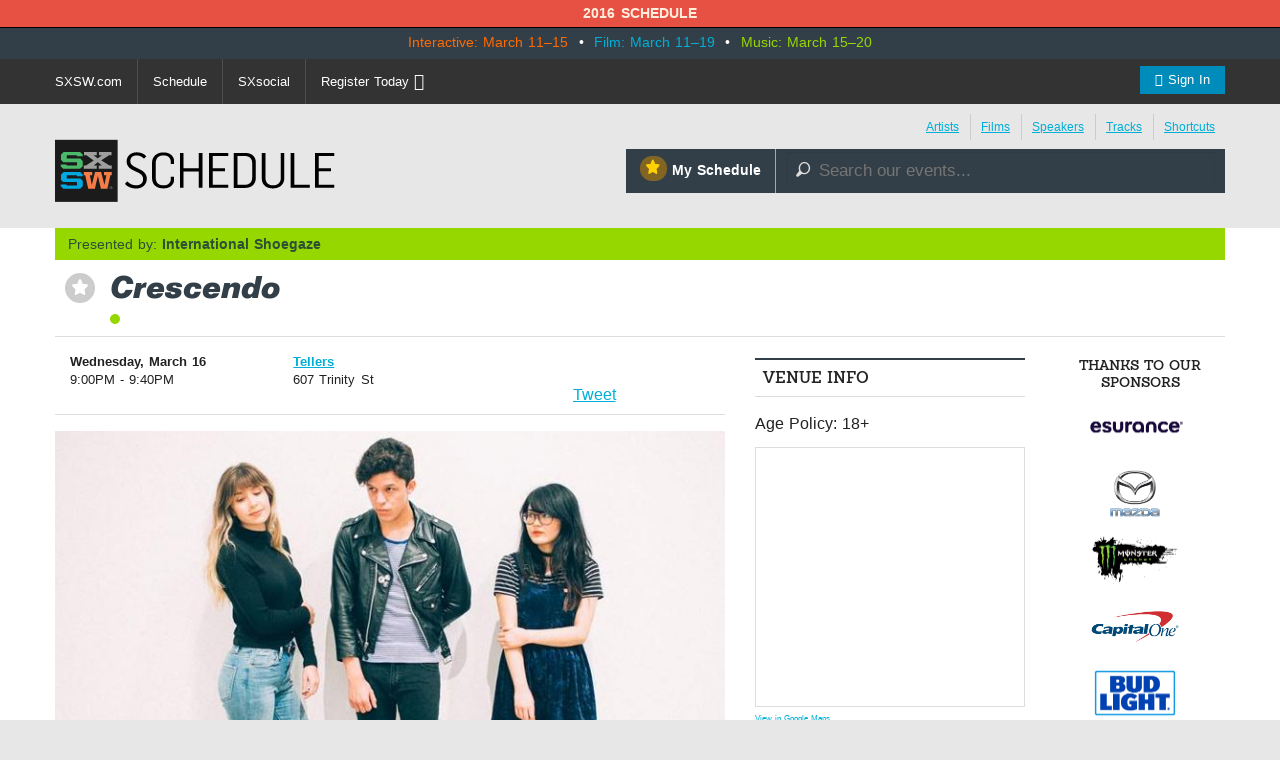

--- FILE ---
content_type: text/html; charset=utf-8
request_url: https://schedule.sxsw.com/2016/events/event_MS34049
body_size: 7756
content:
<!DOCTYPE html>
<html>
<head>
<meta charset='utf-8' content='text/html' http-equiv='Content-Type'>
<meta content='IE=edge,chrome=1' http-equiv='X-UA-Compatible'>
<meta content='width=device-width, initial-scale=1.0' name='viewport'>
<title>
Crescendo

|
SXSW 2016 Event Schedule
</title>
<meta content='SXSW Schedule 2016' property='og:site_name'>
<meta content='http://images.sxsw.com/8uMChy6wY2cDw9AlTQ9BEX72BS8=/57x45:879x632/700x/images.sxsw.com/3/7ac1846b-e57f-43c8-ad6f-1308d02c11ba/artist-2875' property='og:image'>
<meta content='http://images.sxsw.com/8uMChy6wY2cDw9AlTQ9BEX72BS8=/57x45:879x632/700x/images.sxsw.com/3/7ac1846b-e57f-43c8-ad6f-1308d02c11ba/artist-2875' name='twitter:image:src'>
<meta content='summary_large_image' name='twitter:card'>
<meta content='@sxsw' name='twitter:site'>
<meta content='Crescendo' name='twitter:title'>
<meta content='Los Angeles 3-Piece Crescendo is powered by romanticism, science fiction, imagination, and self-reflection. It all started with Gregory Cole writing songs about falling in love ...' name='twitter:description'>
<meta content='Los Angeles 3-Piece Crescendo is powered by romanticism, science fiction, imagination, and self-reflection. It all started with Gregory Cole writing songs about falling in love ...' name='description'>


<link href='https://schedule.sxsw.com/2016/favicon.ico' rel='shortcut icon' type='image/x-icon'>
<link href="/2016/assets/application-6f635e3d662cfc6b9d1ea3fbf428586e.css" media="screen" rel="stylesheet" type="text/css" />
<script src="/2016/assets/vendor/modernizr-689249318cdba81c586ba40bb250e4d5.js" type="text/javascript"></script>
<link href="/2016/assets/print-07e90e23454ba8e442a01d33691373bf.css" media="print" rel="stylesheet" type="text/css" />
<script src="/2016/assets/application-a1db76e5f52a1f7010bfefe91cd42094.js" type="text/javascript"></script>
<script src="http://maps.googleapis.com/maps/api/js?key=AIzaSyABQvq3NYzmAn_DWcrl6tu_dHEQyGijLq4&amp;sensor=false" type="text/javascript"></script>
<script async="async" src="http://rsvp.sxsw.com/rsvp.js" type="text/javascript"></script>
<script type="text/javascript">
var _gaq = _gaq || [];
_gaq.push(['_setAccount','UA-74581-9']);
_gaq.push(['_trackPageview']);
(function() {
var ga = document.createElement('script'); ga.type = 'text/javascript'; ga.async = true;
ga.src = ('https:' == document.location.protocol ? 'https://ssl' : 'http://www') + '.google-analytics.com/ga.js';
var s = document.getElementsByTagName('script')[0]; s.parentNode.insertBefore(ga, s);
})();
</script>


<!--[if lt IE 9]>
<script src="http://html5shiv.googlecode.com/svn/trunk/html5.js" type="text/javascript"></script>
<script src="/2016/assets/jquery.corner-0be2abfd1bd3ff2fe18097c36c578208.js" type="text/javascript"></script>
<script src="/2016/assets/ie-42a0e50a45f788cbb61473ca924789cd.js" type="text/javascript"></script>
<![endif]-->


</head>
<body class='Music two-col non-nav'>
<div id='notice'>2016 Schedule</div>
<div id='wrapper'>
<div id='event-dates'>
<div class='row'>
<div class='columns'>
<p class='dates'>
<span class='interactive'>Interactive: March 11–15</span>
&nbsp;•&nbsp;
<span class='film'>Film: March 11–19</span>
&nbsp;•&nbsp;
<span class='music'>Music: March 15–20</span>
</p>
</div>
</div>
</div>

<div class='contain-to-grid sticky'>
<nav class='top-bar' data-topbar=''>
<ul class='title-area'>
<li class='toggle-topbar menu-icon'>
<a href='#'>
<span>Menu</span>
</a>
</li>
</ul>
<div class='top-bar-section'>
<ul class='right'>
<li class='has-form'><a href="/2016/login" class="button"><i class="fa fa-user"></i> Sign In</a></li>
</ul>
<ul class='left'>
<li><a href="http://sxsw.com" target="_blank" title="">SXSW.com</a></li>
<li class='divider'></li>
<li><a href="/2016/">Schedule</a></li>
<li class='divider'></li>
<li><a href="http://social.sxsw.com">SXsocial</a></li>
<li class='divider'></li>
<li><a href="http://cart.sxsw.com">Register Today <i class="fa fa-ticket fa-lg"></i></a></li>
</ul>
</div>
</nav>
</div>

<div id='header'>
<div class='row'>
<div class='small-8 medium-4 columns'>
<h1 class='hidden'>
<a href='/2016/' rel='home' title='Home'>SX Schedule</a>
</h1>
<div class='logo'>
<a href="/2016/" class="svg-logo" rel="home"><img alt="SXSW Schedule Logo" src="/2016/assets/sxsw-schedule-logo-2015-6332bcc0cec25ebdeb3c78e205c3d309.svg" /></a>
</div>
</div>
<div class='medium-8 columns'>
<div class='row collapse'>
<div class='columns'>
<div class='top-links right'>
<ul>
<li class='first'><a href="https://schedule.sxsw.com/2016/?conference=music&amp;lsort=venue&amp;day=15&amp;event_type=showcase" class="band-list">Artists</a></li>
<li><a href="https://schedule.sxsw.com/2016/?lsort=name&amp;conference=film&amp;event_type=Screening&amp;day=ALL">Films</a></li>
<li><a href="https://schedule.sxsw.com/2016/?lsort=speaker&amp;day=ALL">Speakers</a></li>
<li><a href="/2016/events/tracks">Tracks</a></li>
<li class='last'><a href="#short-cuts" class="link-popup-list">Shortcuts</a></li>
</ul>
</div>

</div>
</div>
<div class='row collapse'>
<div class='small-5 columns'>
<a href="/2016/user_events" class="my-schedule right"><span class='ss-icon star'>&#x22C6;</span>My Schedule</a>
</div>
<div class='small-7 columns'>
<form accept-charset='UTF-8' action='https://schedule.sxsw.com/2016/search' id='search_form' method='get'>
<div id='search'>
<div class='form-item'>
<label class='hidden'>
Search this site:
</label>
<span class='ss-icon'>&#x1F50E;</span>
<input autocomplete='off' class='form-text winlivesearch-form-keys' id='search_theme_form' name='q' placeholder='Search our events...' required type='text'>
<div class='search-filters'>
<div class='row'>
<div class='medium-6 columns'>
<label class='checkbox-inline'>
<input checked="checked" id="conferences_" name="conferences[]" type="checkbox" value="film" />
Film
</label>
<label class='checkbox-inline'>
<input checked="checked" id="conferences_" name="conferences[]" type="checkbox" value="interactive" />
Interactive
</label>
<label class='checkbox-inline'>
<input checked="checked" id="conferences_" name="conferences[]" type="checkbox" value="music" />
Music
</label>
</div>
<div class='medium-6 columns'>
<input type='submit' value='Search'>
</div>
</div>
</div>
</div>
</div>
</form>

</div>
</div>
</div>
</div>
<div class='row'>
<div class='columns'>
<div class='notice' style='display:none'>
<a class='close'>Close Win</a>
<div id='flash_notice'></div>
</div>
</div>
</div>
<div class='row'>
<div class='columns'>

</div>
</div>
</div>
<script>
  //<![CDATA[
    Flash.transferFromCookies();
    Flash.writeDataTo('notice', $('#flash_notice'), function(el){
      $('.notice').show();
    });
  //]]>
</script>

<div class='hidden'>
<div id='short-cuts'>
<a class='close'>Close Window</a>
<h2>Shortcuts</h2>
<div class='list one'>
<h5>Conference Programming</h5>
<ul>
<li><a href="/2016/?conference=music&amp;event_type=sessions">Music</a></li>
<li><a href="/2016/?conference=film&amp;event_type=sessions">Film</a></li>
<li><a href="/2016/?conference=interactive&amp;event_type=sessions">Interactive</a></li>
<li><a href="/tags/Convergence">Convergence</a></li>
</ul>
</div>
<div class='list one'>
<h5>Formats</h5>
<ul>
<li><a href="/2016/events?all_category=Americana">Americana</a></li>
<li><a href="/2016/events?all_category=Animated+Short">Animated Short</a></li>
<li><a href="/2016/events?all_category=Art+At+SXSW">Art At SXSW</a></li>
<li><a href="/2016/events?all_category=Avant+%2F+Experimental">Avant / Experimental</a></li>
<li><a href="/2016/events?all_category=Book+Reading">Book Reading</a></li>
<li><a href="/2016/events?all_category=Book+Signing">Book Signing</a></li>
<li><a href="/2016/events?all_category=Comedy">Comedy</a></li>
<li><a href="/2016/events?all_category=Community+Events">Community Events</a></li>
<li><a href="/2016/events?all_category=Country">Country</a></li>
<li><a href="/2016/events?all_category=DJ">DJ</a></li>
<li><a href="/2016/events?all_category=Dance">Dance</a></li>
<li><a href="/2016/events?all_category=Documentary+Feature">Documentary Feature</a></li>
<li><a href="/2016/events?all_category=Documentary+Short">Documentary Short</a></li>
<li><a href="/2016/events?all_category=Electronic">Electronic</a></li>
<li><a href="/2016/events?all_category=Featured+Session">Featured Session</a></li>
<li><a href="/2016/events?all_category=Folk">Folk</a></li>
<li><a href="/2016/events?all_category=Gaming+Expo">Gaming Expo</a></li>
<li><a href="/2016/events?all_category=Hip+Hop+%2F+Rap">Hip Hop / Rap</a></li>
<li><a href="/2016/events?all_category=Ignite%E2%84%A2">Ignite™</a></li>
<li><a href="/2016/events?all_category=Keynote">Keynote</a></li>
<li><a href="/2016/events?all_category=Latin">Latin</a></li>
<li><a href="/2016/events?all_category=Latin+Hip+Hop">Latin Hip Hop</a></li>
<li><a href="/2016/events?all_category=Latin+Indie">Latin Indie</a></li>
<li><a href="/2016/events?all_category=Latin+Pop">Latin Pop</a></li>
<li><a href="/2016/events?all_category=Latin+Rock">Latin Rock</a></li>
<li><a href="/2016/events?all_category=Lucha+Libre+%2F+Latin+Rock">Lucha Libre / Latin Rock</a></li>
<li><a href="/2016/events?all_category=Meet+Up">Meet Up</a></li>
<li><a href="/2016/events?all_category=Mentor+Session">Mentor Session</a></li>
<li><a href="/2016/events?all_category=Music+Video">Music Video</a></li>
<li><a href="/2016/events?all_category=Narrative+Feature">Narrative Feature</a></li>
<li><a href="/2016/events?all_category=Narrative+Short">Narrative Short</a></li>
<li><a href="/2016/events?all_category=Pitch+Event">Pitch Event</a></li>
<li><a href="/2016/events?all_category=Podcast">Podcast</a></li>
<li><a href="/2016/events?all_category=Pop">Pop</a></li>
<li><a href="/2016/events?all_category=Punk">Punk</a></li>
<li><a href="/2016/events?all_category=R+%26+B">R &amp; B</a></li>
<li><a href="/2016/events?all_category=Rock">Rock</a></li>
<li><a href="/2016/events?all_category=Round+Table">Round Table</a></li>
<li><a href="/2016/events?all_category=SXSW+Trade+Show">SXSW Trade Show</a></li>
<li><a href="/2016/events?all_category=Series">Series</a></li>
<li><a href="/2016/events?all_category=Shorts+Program">Shorts Program</a></li>
<li><a href="/2016/events?all_category=Singer+Songwriter">Singer Songwriter</a></li>
<li><a href="/2016/events?all_category=Solo+%2F+Dual+%2F+Panel">Solo / Dual / Panel</a></li>
<li><a href="/2016/events?all_category=Texas+High+School">Texas High School</a></li>
<li><a href="/2016/events?all_category=The+VR%2FAR+Experience">The VR/AR Experience</a></li>
<li><a href="/2016/events?all_category=Workshop">Workshop</a></li>
<li><a href="/2016/events?all_category=World">World</a></li>
<li><a href="/2016/events?all_category=Yoga">Yoga</a></li>
</ul>
</div>
<div class='list one'>
<h5>Exhibitions</h5>
<ul>
<li><a href="http://www.sxsw.com/exhibitions/trade-show">SXSW Trade Show</a></li>
<li><a href="http://www.sxsw.com/exhibitions/sx-health-medtech-expo">SX Health &amp; MedTech Expo</a></li>
<li><a href="http://www.sxsw.com/interactive/exhibitions/spotlights/startup-spotlight">Startup Spotlight</a></li>
<li><a href="http://www.sxsw.com/music-startup-spotlight">Music Startup Spotlight</a></li>
<li><a href="http://www.sxsw.com/sxstyle-spotlights">SXstyle Spotlight</a></li>
<li><a href="http://www.sxsw.com/exhibitions/sx-create">SX Create</a></li>
<li><a href="http://www.sxsw.com/exhibitions/job-market">SXSW Job Market</a></li>
<li><a href="http://www.sxsw.com/exhibitions/gaming-expo">SXSW Gaming Expo</a></li>
<li><a href="http://www.sxsw.com/exhibitions/music-gear-expo">Music Gear Expo</a></li>
<li><a href="http://www.sxsw.com/exhibitions/flatstock">Flatstock</a></li>
<li><a href="http://www.sxsw.com/exhibitions/art-at-sxsw">Art at SXSW</a></li>
<li><a href="http://www.sxsw.com/exhibitions/southbites">SouthBites Trailer Park</a></li>
</ul>
</div>
</div>
</div>

<div id='content'>
<div class='row'>
<div class='columns'>
<div class='presented-by single'>
<p>Presented by: <strong>International Shoegaze</strong></p>
</div>


<div class='event-title'>
<div class='action-able'>
<span class='ss-icon star no_user off' id='star_no_user_event_MS34049' title='You must log in to favorite an event.'>&#x22C6;</span>
</div>
<div class='title'>
<h1>
Crescendo
</h1>
<div class='conf-dots'>
<span class="music" title="Music"></span>
</div>
</div>
</div>

</div>
<div class='medium-8 large-7 columns'>
<div id='main'>
<div class='data'><div class='row fitting event-detail-top'>
<div class='small-6 medium-4 columns'>
<div id='detail_time'>
<p>
<b>Wednesday, March 16</b>
<br>
 9:00PM - 9:40PM
</p>
</div>

</div>
<div class='small-6 medium-5 columns'>
<p>
<a class='detail_venue' href='https://schedule.sxsw.com/2016/?lsort=venue_all_days&amp;venue=Tellers'>
Tellers
</a>
<br>
<span class='address'>607 Trinity St</span>
</p>

</div>
<div class='small-12 medium-3 columns'>
    <div class="social">
      <iframe class='fb_box' src='http://www.facebook.com/plugins/like.php?href=http%3A%2F%2Fschedule.sxsw.com%2F2016%2F2016%2Fevents%2Fevent_MS34049&amp;layout=button_count&amp;show_faces=false&amp;width=60&amp;action=like&amp;font=arial&amp;colorscheme=light&amp;height=65' scrolling='no' frameborder='0' style='border:none; width:110px; height:27px; margin: 0 0 5px; float: left;' allowTransparency='true'></iframe>
      <span style='float: left;'><a href='http://twitter.com/share' class='twitter-share-button' data-url='http://schedule.sxsw.com/2016/2016/events/event_MS34049' data-count='horizontal' data-via='sxsw' data-text='SXSW 2016: Crescendo #sxsw '>Tweet</a><script type='text/javascript' src='http://platform.twitter.com/widgets.js' style=''></script></span>
    </div>

</div>
</div>
<div class='data clearfix'>
<div class='event-image'>
<img alt="Artist-2875" src="http://images.sxsw.com/8uMChy6wY2cDw9AlTQ9BEX72BS8=/57x45:879x632/700x/images.sxsw.com/3/7ac1846b-e57f-43c8-ad6f-1308d02c11ba/artist-2875" />
</div>

<div class='block'>
<h4>Listen to <i>Repulsor</i></h4>
<div class='sm2-bar-ui compact full-width'>
<div class='bd sm2-main-controls'>
<div class='sm2-inline-texture'></div>
<div class='sm2-inline-gradient'></div>
<div class='sm2-inline-element sm2-button-element'>
<div class='sm2-button-bd'>
<a class='sm2-inline-button play-pause' href='#play'>Play / pause</a>
</div>
</div>
<div class='sm2-inline-element sm2-inline-status'>
<div class='sm2-playlist'>
<div class='sm2-playlist-target'>
<!-- playlist <ul> + <li> markup will be injected here -->
<!-- if you want default / non-JS content, you can put that here. -->
<noscript>
<p>JavaScript is required.</p>
</noscript>
</div>
</div>
<div class='sm2-progress'>
<div class='sm2-row'>
<div class='sm2-inline-time'>0:00</div>
<div class='sm2-progress-bd'>
<div class='sm2-progress-track'>
<div class='sm2-progress-bar'></div>
<div class='sm2-progress-ball'>
<div class='icon-overlay'></div>
</div>
</div>
</div>
<div class='sm2-inline-duration'>0:00</div>
</div>
</div>
</div>
<div class='sm2-inline-element sm2-button-element sm2-volume'>
<div class='sm2-button-bd'>
<span class='sm2-inline-button sm2-volume-control volume-shade'></span>
<a class='sm2-inline-button sm2-volume-control' href='#volume'>volume</a>
</div>
</div>
</div>
<div class='bd sm2-playlist-drawer sm2-element'>
<div class='sm2-inline-texture'>
<div class='sm2-box-shadow'></div>
</div>
<!-- playlist content is mirrored here -->
<div class='sm2-playlist-wrapper'>
<ul class='sm2-playlist-bd'>
<li>
<a href='http://audio.sxsw.com/2016/mp3_by_artist_id/2875.mp3'>
<b>Crescendo</b>
- Repulsor
</a>
</li>
</ul>
</div>
</div>
</div>
</div>
<script>
  //<![CDATA[
    soundManager.setup({
      url: '/swf/',
      onready: function() {
        var mySound = soundManager.createSound({
          url: 'http://audio.sxsw.com/2016/mp3_by_artist_id/2875.mp3'
        });
        // mySound.play();
      },
      ontimeout: function() {
        // Hrmm, SM2 could not start. Missing SWF? Flash blocked? Show an error, etc.?
        console.log('player not loading');
      }
    });
  //]]>
</script>


<div class='block description'>
<div class='short'>
<p>Los Angeles 3-Piece Crescendo is powered by romanticism, science fiction, imagination, and self-reflection. It all started with Gregory Cole writing songs about falling in love inside of an oil painting last year (2014) on their debut album "Lost Thoughts", among other adventures inspired by impressionism, supporting others, & taking magical explorations, which eventually gave birth to a world engraved in their records. Cole as well as Olive Kimoto & Jess Rojas is a romantic, and along with their love for science fiction and space it continues to mold every note and lyric on their discography. "Lost Thoughts" was a collection of Gregory's sub-conscious, a journey through his mind & space, an unraveling of his human mind, body, & soul. One year later a friendship grew between Cole, Kimoto, & Rojas: touring, countless conversations, late nights out in Los Angeles, going to shows & dance parties, surrounding themselves with a ...</p>
<a href="#" onclick="$(this).parent(&#x27;.short&#x27;).hide(); $(this).parent(&#x27;.short&#x27;).next(&#x27;.long&#x27;).show();; return false;">Show the rest</a>
</div>
<div class='long' style='display: none'>
<p>Los Angeles 3-Piece Crescendo is powered by romanticism, science fiction, imagination, and self-reflection. It all started with Gregory Cole writing songs about falling in love inside of an oil painting last year (2014) on their debut album "Lost Thoughts", among other adventures inspired by impressionism, supporting others, & taking magical explorations, which eventually gave birth to a world engraved in their records. Cole as well as Olive Kimoto & Jess Rojas is a romantic, and along with their love for science fiction and space it continues to mold every note and lyric on their discography. "Lost Thoughts" was a collection of Gregory's sub-conscious, a journey through his mind & space, an unraveling of his human mind, body, & soul. One year later a friendship grew between Cole, Kimoto, & Rojas: touring, countless conversations, late nights out in Los Angeles, going to shows & dance parties, surrounding themselves with a community of friendships. Blossoming out of their friendships would create a movement, the Dreamgaze Collective. The three team up on their second release, "Unless". Tales of love & magical dimensions come to life; many of their inspirations would come from immersing themselves in romanticism & the arts daily. "Unless" is the word used to begin conversations that require toppling enormous feats, impossible actions required for impossible results & destinations. The word was then used to connect Space Travel, Self-Reflection, Alternate Dimensions, & Romanticism for the band’s sophomore album. It felt right for the group of dreamers. "Lost Thoughts" was years of Cole imagining himself flying away from his bedroom in Los Angeles; hence, months later after landing back from his dimensional travels, Los Angeles would drastically change. Due to the powerful friendship of Crescendo, Gregory, Olive, and Jess built a space ship that took them to places beyond their wildest dreams. These are their stories...</p>
<a href="#" onclick="$(this).parent(&#x27;.long&#x27;).hide(); $(this).parent(&#x27;.long&#x27;).prev(&#x27;.short&#x27;).show();; return false;">Hide the rest</a>
</div>
</div>

<div class='meta'>
<p>
<b>
Hashtags:
</b>
#sxsw 
</p>
</div>


</div>

<div class='details'>
<h3>Details</h3>
<div class='block'>
<span class='label'>Access</span>
<div class='info'>
Music Badge, Platinum Badge, Music Festival Wristband, Artist Wristband
</div>
</div>

<div class='block'>
<span class='label'>Genre</span>
<div class='info'>
<a href="https://schedule.sxsw.com/2016/?category=pop&amp;conference=music&amp;day=ALL&amp;event_type=showcase&amp;lsort=name">Pop</a>
</div>
</div>
<div class='block'>
<span class='label'>Event Type</span>
<div class='info'>
Showcase
</div>
</div>


<div class='block'>
<span class='label'>From</span>
<div class='info'>
Los Angeles, CA
</div>
</div>


<div class='block last'>
<span class='label'>Online</span>
<div class='info'>
<a href="https://www.facebook.com/1800Crescendo" target="_blank">https://www.facebook.com/1800Crescendo</a>
</div>
</div>


</div>
</div>
</div>
</div>
<div class='medium-4 large-3 columns'>
<div id='sidebar'>
<div class='block'>
<h5 class='label'>Venue Info</h5>
<p>Age Policy: 18+</p>
<!-- -if @event.event_type.downcase == 'showcase' -->
<!-- %p -->
<!-- %span.label Access -->
<!-- .info -->
<!-- #{@event["credentials"]} -->
<div id='map_canvas' style='width:100%; height:260px'></div>
<small><a href="https://maps.google.com/maps?q=Tellers%2C607+Trinity+St%2CAustin%2CTX" target="blank">View in Google Maps</a></small>
<script>
  //<![CDATA[
    var latlng = "30.2675649,-97.73892649999999";
    
    $('#map_canvas').gmap({
      zoom: 15,
      center: latlng,
      mapTypeId: google.maps.MapTypeId.ROADMAP,
      zoomControl: true,
      disableDefaultUI: true,
      callback: function(){
        this.addMarker({
          position: latlng,
          title: 'Tellers'
        });
      }
    });
  //]]>
</script>


</div>

<div class='block'>
<h5 class='label'>The show at Tellers on Wednesday, March 16</h5>
<p>
<span class='ss-icon star no_user off' id='star_no_user_event_MS34048' title='You must log in to favorite an event.'>&#x22C6;</span>
<a href="event_MS34048" class="showcase_links"> 8:00PM Brothers In Law</a>
</p>
<p>
<span class='invisible_star'></span>
<a href="event_MS34049" class="showcase_links"> 9:00PM Crescendo</a>
</p>
<p>
<span class='ss-icon star no_user off' id='star_no_user_event_MS34288' title='You must log in to favorite an event.'>&#x22C6;</span>
<a href="event_MS34288" class="showcase_links">10:00PM Dead Leaf Echo</a>
</p>
<p>
<span class='ss-icon star no_user off' id='star_no_user_event_MS34499' title='You must log in to favorite an event.'>&#x22C6;</span>
<a href="event_MS34499" class="showcase_links">11:00PM Pretty City</a>
</p>
<p>
<span class='ss-icon star no_user off' id='star_no_user_event_MS33896' title='You must log in to favorite an event.'>&#x22C6;</span>
<a href="event_MS33896" class="showcase_links">12:00AM Eau Rouge</a>
</p>
<p>
<span class='ss-icon star no_user off' id='star_no_user_event_MS34279' title='You must log in to favorite an event.'>&#x22C6;</span>
<a href="event_MS34279" class="showcase_links"> 1:00AM Nightmare Air</a>
</p>
</div>

<div class='block' id='recommendations_wrapper'>
<h5 class='label'>
People also favorited
</h5>
<div class='center'>
<img alt="Ajax-loader" id="recommended_spinner" src="/2016/assets/ajax-loader-f63bd02ed8dd66b805c921125ed5b604.gif" />
</div>
<div data-url='/2016/2016/events/event_MS34049/recommended' id='recommendations'></div>
</div>


</div>
</div>
<div class='large-2 columns'>
<div id='sponsors'>
<h5>Thanks to our sponsors</h5>
<a href='http://www.sxsw.com/sponsors' target='_blank' title='SXSW 2016 Sponsors'>
<img alt="Esurance Logo" src="https://s3.amazonaws.com/img.sxsw.com/2016/sponsors/esurance-logo.png" title="Esurance" />
<img alt="Mazda Logo" src="https://s3.amazonaws.com/img.sxsw.com/2016/sponsors/mazda-logo.png" title="Mazda" />
<img alt="Monster Energy Logo" src="https://s3.amazonaws.com/img.sxsw.com/2016/sponsors/monster-logo.png" title="Monster Energy" />
<img alt="CapitalOne logo" src="https://s3.amazonaws.com/img.sxsw.com/2016/sponsors/capitalone-logo.png" />
<img alt="Bud Light logo" src="https://s3.amazonaws.com/img.sxsw.com/2016/sponsors/bud-light-logo.png" />
<img alt="McDonald&#x27;s logo" src="https://s3.amazonaws.com/img.sxsw.com/2016/sponsors/mcdonalds-logo.png" />
<img alt="Austin Chronicle Logo" src="https://s3.amazonaws.com/img.sxsw.com/2016/sponsors/austin-chronicle.png" title="Austin Chronicle" />
</a>
<h5>Music sponsor</h5>
<a href='http://sxsw.com/sponsors' target='_blank' title='SXSW 2016 Music Sponsor'>
<img alt="Sonic Bids Logo" src="https://s3.amazonaws.com/img.sxsw.com/2016/sponsors/sonicbids-logo.png" />
<img alt="Pandora Logo" src="https://s3.amazonaws.com/img.sxsw.com/2016/sponsors/pandora-logo.png" />
<img alt="Marriott Rewards Logo" src="https://s3.amazonaws.com/img.sxsw.com/2016/sponsors/marriott-rewards-logo.png" />
</a>
<h5>Interactive sponsor</h5>
<a href='http://sxsw.com/sponsors' target='_blank' title='SXSW 2016 Interactive Sponsor'>
<img alt="Deloitte Digital Logo" src="https://s3.amazonaws.com/img.sxsw.com/2016/sponsors/deloitte-digital-logo.png" title="Deloitte Digital Logo" />
<img alt="Ten-X Logo" src="https://s3.amazonaws.com/img.sxsw.com/2016/sponsors/ten-x-logo.png" title="Ten-X Logo" />
<img alt="United Airlines Logo" src="https://s3.amazonaws.com/img.sxsw.com/2016/sponsors/united-airlines-logo.png" title="United Airlines Logo" />
<img alt="Samsung Logo" src="https://s3.amazonaws.com/img.sxsw.com/2016/sponsors/samsung-logo.png" title="Samsung Logo" />
</a>
</div>

</div>
</div>
</div>
</div>
<footer>
<div class='columns'>
<div class='row'>
<div class='technology-partners'>
<h4>Technology Partners</h4>
<a href="http://www.austinconventioncenter.com"><img alt="Austin Convention Center logo" src="https://s3.amazonaws.com/img.sxsw.com/2016/sponsors/acc-logo.png" /></a>
<a href="http://mygrande.com"><img alt="Grand Communications logo" src="https://s3.amazonaws.com/img.sxsw.com/2016/sponsors/grande-logo.png" /></a>
<a href="https://www.umbel.com"><img alt="Umbel logo" src="https://s3.amazonaws.com/img.sxsw.com/2016/sponsors/umbel-logo.png" /></a>
<a href="http://brightcove.com"><img alt="Brightcove logo" src="https://s3.amazonaws.com/img.sxsw.com/2016/sponsors/brightcove-logo.png" /></a>
</div>
<div class='large-10 small-centered columns'>
<hr>
</div>
<div class='medium-10 large-8 small-centered columns'>
<p>
&copy; 2015 - 2016 SXSW, LLC SXSW®, SXSWedu®, SXSW Eco®, and SXSW V2V® and South By Southwest® are trademarks owned by SXSW, LLC. Any unauthorized use of these names, or variations of these names, is a violation of state, federal, and international trademark laws.
</p>
</div>
<div class='medium-10 small-centered columns'>
<p>
<a href="http://www.sxsw.com/schedule_help">Help</a>
&nbsp;|&nbsp;
<a href="http://www.sxsw.com/privacy-policy">Privacy Policy</a>
&nbsp;|&nbsp;
<a href="http://www.sxsw.com/terms-of-use">Terms of Use</a>
&nbsp;|&nbsp;
<a href="/2016/feedback">Feedback</a>
</p>
</div>
</div>
</div>
</footer>

<script>
  //<![CDATA[
    window._umbel = window._umbel || [];
    (function() {
      window._umbel_test_mode = false;
      var u = document.createElement('script');
      u.type = 'text/javascript';
      u.async = true;
      u.src = document.location.protocol + '//tags.api.umbel.com/hjaitkygblarwbxg/w.js?d=' + new Date().getMonth() + '-' + new Date().getDate();
      var s = document.getElementsByTagName('script')[0];
      s.parentNode.insertBefore(u, s);
    })();
    _umbel.push({"type": "send", "name": "action.tag", "value": ["Apps", "Schedule"]});
  //]]>
</script>


<script>
(function(d,s,i,r) {
if (d.getElementById(i)){return;}
var n=d.createElement(s),e=d.getElementsByTagName(s)[0];
n.id=i;n.src='//js.hs-analytics.net/analytics/'+(Math.ceil(new Date()/r)*r)+'/558236.js';
e.parentNode.insertBefore(n, e);
})(document,"script","hs-analytics",300000);
</script>


</body>
</html>


--- FILE ---
content_type: text/css
request_url: https://schedule.sxsw.com/2016/assets/print-07e90e23454ba8e442a01d33691373bf.css
body_size: 323
content:
*{margin:0;padding:0}body{color:#282D2E;font-size:15px;line-height:1.231em;font-family:Helvetica,Arial,sans-serif}table{border-collapse:collapse;border-spacing:0}a,a:link,a:visited{color:orange}#header img{width:50%!important}tr,img{page-break-inside:avoid}p,h2,h3{orphans:3;widows:3}h2,h3{page-break-after:avoid}#environment,#top,.dates,#header h1.hidden{display:none}#main{margin:0px 0px 20px 0px;padding:0 0 20px 0;background-color:#F3F3F3}table{font-size:11px;width:100%}a.logo,#main .subnav,.delete_rsvp{display:none}.data h1{margin:0.5em 0;font-size:1.2em}.data thead{border-bottom:1px solid #ccc;color:#000;text-transform:uppercase}.data thead th{text-align:left;padding:8px}.data tbody tr:nth-child(even) td{background:#EEE}.data tbody td{border-bottom:1px solid #ccc;padding:5px}
